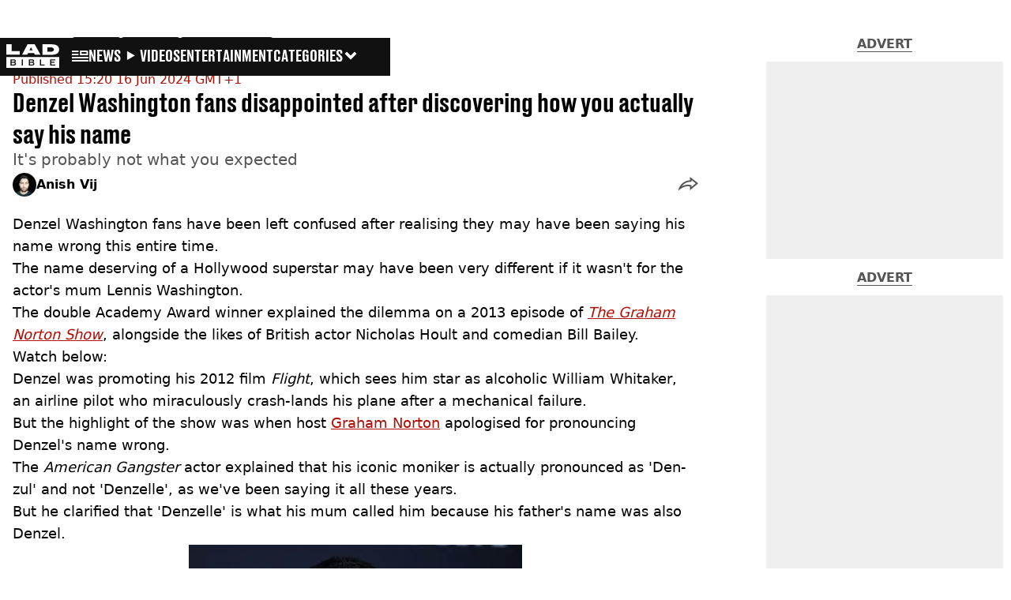

--- FILE ---
content_type: text/x-component
request_url: https://www.ladbible.com/entertainment/celebrity?_rsc=1u26k
body_size: -141
content:
0:{"b":"WOMuyMnJiGT6J2YLsd1Y7","f":[["children","ladbible","children","meta",["meta",{"children":[["meta","entertainment/celebrity","c"],{"children":["__PAGE__?{\"geo\":\"us\",\"isUSA\":\"\"}",{}]}]}],null,null]],"S":false}


--- FILE ---
content_type: text/x-component
request_url: https://www.ladbible.com/entertainment?_rsc=1u26k
body_size: -282
content:
0:{"b":"WOMuyMnJiGT6J2YLsd1Y7","f":[["children","ladbible","children","meta",["meta",{"children":[["meta","entertainment","c"],{"children":["__PAGE__?{\"geo\":\"us\",\"isUSA\":\"\"}",{}]}]}],null,null]],"S":false}
